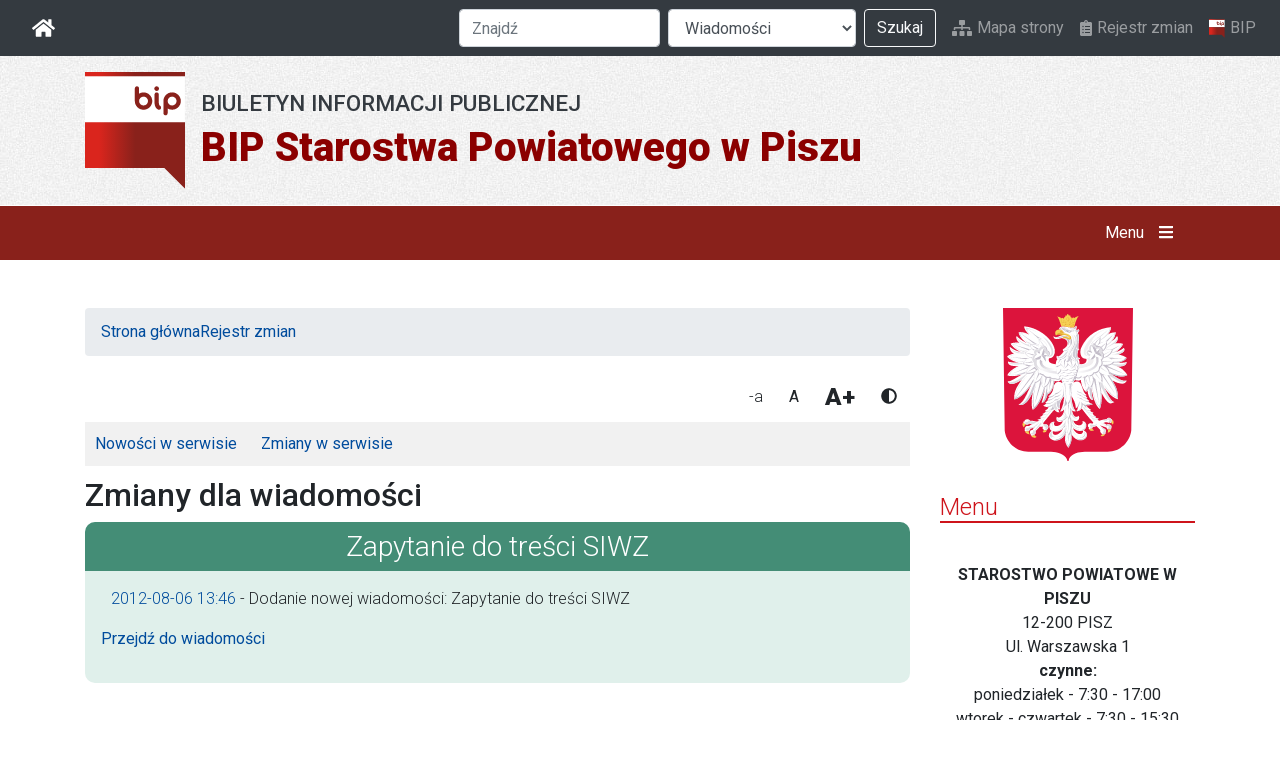

--- FILE ---
content_type: text/html; charset=UTF-8
request_url: https://bip.powiat.pisz.pl/zmiany.php?wiad=5096&dzial=wiadomosci
body_size: 3873
content:
<!doctype html>
<html class="no-js" lang="pl">

<head>
	<meta charset="utf-8">
	<title>Rejest zmian</title>
	<meta name="viewport" content="width=device-width, initial-scale=1">
	<link rel="apple-touch-icon" href="/i/icon.png">
		<link href='https://fonts.googleapis.com/css?family=Roboto:400,300,700,100,100italic,300italic,400italic,500,500italic,700italic,900,900italic&amp;subset=latin,latin-ext' rel='stylesheet' type='text/css'>
	<link href="/css/bootstrap.css?v=4" rel="stylesheet" type="text/css" />
	<link href="/css/lightbox.css?v=4" rel="stylesheet" />
	<link href="/css/default.css?v=4" rel="stylesheet" type="text/css" />
			<meta name="deklaracja-dostępności" content="https://bip.powiat.pisz.pl/index.php?wiad=10873">
		
	<meta name="theme-color" content="#fafafa">
</head>


<body>

<nav class="navbar navbar-expand-lg navbar-dark bg-dark" id="meta-nav">

    <a class="navbar-brand" href="/"  title="Strona główna">
        <i class="fas fa-home"></i>
        <span class="sr-only">BIP</span>
    </a>

    <button class="navbar-toggler" type="button" data-toggle="collapse" data-target="#navbarSupportedContent" aria-controls="navbarSupportedContent" aria-expanded="false" aria-label="Otwórz nawigację">
        <span class="navbar-toggler-icon"></span>
    </button>



    <div class="collapse navbar-collapse justify-content-end" id="navbarSupportedContent">

        <ul class="navbar-nav order-3 ml-lg-2">
            <li class="nav-item">
                <a href="/mapa.php" class="nav-link i-link">
                    <i class="fas fa-sitemap"></i>
                    Mapa strony

                </a>
            </li>
            <li class="nav-item">
                <a href="/zmiany.php" class="nav-link i-link">
                    <i class="fas fa-clipboard-list"></i>
                    Rejestr zmian
                </a>
            </li>
            <li class="nav-item">
                <a href="https://www.gov.pl/bip" class="nav-link"><img src="/i/bip_logo.svg" alt="Logo BIP" class="nav-logo-bip">BIP</a>
            </li>
        </ul>

        <form id="search-form" class="form-inline my-2 my-lg-0 order-1" role="search" method="get" action="szukaj.php">

                <div class="form-group">
                    <label class="sr-only" for="fznajdz">Szukana fraza</label>
                    <input name="q" id="fznajdz" type="text" value="" class="form-control mr-sm-2" placeholder="Znajdź">
                </div>

                <div class="form-group">
                    <label class="sr-only" for="fdzial">Dział</label>
                    <select name="p" id="fdzial" class="form-control mr-sm-2">
                        <option value="wiadomosci">Wiadomości</option>
                        <option value="ebiuro">Jak załatwić sprawę</option>
                        <option value="prawo">Prawo miejscowe</option>
                        <option value="rejestr">Rejestr spraw</option>
                    </select>
                </div>

                <button type="submit" class="btn btn-outline-light my-2 my-sm-0">Szukaj</button>

            </form>

        </div>

</nav>
<header id="naglowek" class="naglowek-strony">
    <a href="/" class="naglowek-strony__link container">
        <img src="/i/bip_logo.svg" alt="Logo BIP" class="naglowek-strony__logo">
        <div class="naglowek-strony__tresc">
            <h1>BIP Starostwa Powiatowego w Piszu</h1>
            <h2>Biuletyn Informacji Publicznej</h2>
        </div>
    </a>
</header><div id="menu-strony" class="menu-strony">

    <div class="container menu-strony__bar">

        <nav class="nav menu-strony__glowne" role="navigation">
                    </nav>

        <button id="toggleMenuGlowne" class="btn btn-menu-glowne" role="button">
            Menu
            <span id="menu-glowne-close" class="d-none"><i class="fas fa-times"></i></span>
            <span id="menu-glowne-hamburger"><i class="fas fa-bars"></i></span>
        </button>

    </div>
</div>

<div id="submenu-strony" class="menu-strony d-none">

    <div class="container">

        <div class="row">
            <div class="col-sm-6">

                <h3>Menu podmiotowe</h3>
                <nav class="nav flex-column" role="navigation">
                                    </nav></div>
            <div class="col-sm-6">

                <h3>Menu tematyczne</h3>
                <nav class="nav flex-column" role="navigation">
                    
                    <a href="/ebiuro.php" class="nav-link">Jak załatwić sprawę</a>
                    <a href="/prawo.php" class="nav-link">Prawo miejscowe</a>
                </nav>

            </div>
        </div>

    </div>

</div>


<div id="kontener">
	<div class="container">
		<div class="row">
			<div class="col-lg-9" id="tresc">
			
				
    <ol class="breadcrumb">
        <li><a href="index.php">Strona główna</a></li>
        <li><a href="zmiany.php">Rejestr zmian</a></li>
    </ol>
    
				
				<div class="fud">
					<button id="font-small" class="btn font-set">-a</button>
					<button id="font-default" class="btn font-set">A</button>
					<button id="font-big" class="btn font-set">A+</button>
					<button id="set-contrast" class="btn">
						<i class="fas fa-adjust"></i>
						<span class="sr-only">Wysoki kontrast</span>
					</button>

				</div>

				
				
				

    <div id="navigora">
        <ul>
            <li><a href="zmiany.php">Nowości w serwisie</a></li>
            <li><a href="zmiany.php?mod=edycja">Zmiany w serwisie</a></li>
        </ul>
    </div>


    


            <h2>Zmiany dla wiadomości</h2>
    
    
    
    <div class="zmiany">
        <h3>Zapytanie do treści SIWZ</h3>
                    <p class="opis">
                                <a href="zmiany.php?mod=archiwum&rok=2012&amp;miesiac=08">2012-08-06 13:46</a>

                -
                Dodanie nowej wiadomości: Zapytanie do treści SIWZ
            </p>
        
                            
        <p><a href="index.php?wiad=5096">Przejdź do wiadomości</a></p>

    </div>


    
    

    

    


			</div>
			<div class="col-lg-3 sidebar" id="sidebar">

				<div id="godlo" class="sidebar__godlo">
					<img src="/i/godlo.svg" alt="Grafika: Godło Rzeczypospolitej Polskiej" title="Godło Rzeczypospolitej Polskiej" role="img" />
				</div>
				

				<div class="menu-naglowek h4">Menu</div>
				<nav class="list-group sidebar-menu">
				
				</nav>
	          
	          
	          
			  
			   <!--
<p align="center">
        <a target="_blank" href="//archiwum.powiat.pisz.pl/rodo/rodo.htm"><img width="100%" src="/i/rodo.jpg" alt="Klauzula o RODO" /></a>
    </p>
-->
    <p align="center"><b>STAROSTWO POWIATOWE W PISZU</b><br>
        12-200 PISZ<br>
        Ul. Warszawska 1<br>
        <b>czynne:</b><br>
        poniedziałek - 7:30 - 17:00<br>
wtorek - czwartek - 7:30 - 15:30<br>
piątek - 7:30 - 14:00
        <br><br>
        NIP: 849-150-34-23<br>
        e-mail :<br>
        <a href="mailto:sekretariat@powiat.pisz.pl">sekretariat@powiat.pisz.pl</a>
        <br><br>
        <b>GODZINY PRZYJĘĆ W POSZCZEGÓLNYCH WYDZIAŁACH:</b><br><br>
        Wydział Geodezji, Kartografii i Katastru<br>
        poniedziałek - 7:30 - 16:30<br>
        wtorek - czwartek - 7:30 - 15:00<br>
        piątek - 7:30 - 13:30

        <br><br>
        Wydział Komunikacji i Transportu <br>
        poniedziałek - 7:30 - 16:30<br>
        wtorek - czwartek - 7:30 - 15:00<br>
        piątek - 7:30 - 13:30
        <br><br>
        <b>Pozostałe wydziały przyjmują Klientów w godzinach pracy Starostwa.</b>
    </p>
    <hr>
    <!--
<p align="center"><a
href="https://cu.warmia.mazury.pl/"
target="_blank"><strong>Cyfrowy Urząd</strong></a></p>


<p align="center"><a
href="https://cu.warmia.mazury.pl/"
target="_blank"><img
src="https://cu.warmia.mazury.pl/img/cyfrowy_urzad.png" width="130px" height="50px"
border="0"></a><br>
</p>

<hr>
-->
    <p align="center"><b>Adres E-Puap: /powiat_pisz/SkrytkaESP </b>
        <br>
        <br>
        <p align="center"><a href="https://epuap.gov.pl/wps/myportal/strefa-klienta/katalog-spraw/opis-uslugi/pismo-ogolne-do-podmiotu-publicznego" target="_blank"><img src="/i/epuap.jpg" width="200px" border="0"></a><br>
        </p>

        <hr>

    <p align="center"><b>Adres do e-Doręczeń: <br>AE:PL-22889-75238-SIJGE-35 </b>
        <br>
       
        </p>


        <hr>
        <p align="center"><a href="http://esp.pwpw.pl" target="_blanc"><strong>Elektroniczna Skrzynka Podawcza - Sytemu Pojazd i Kierowca w PWPW</strong></a></p>
        <hr>
        <p align="center"><b>Biuro Obsługi Klienta</b><br>
            czynne w godzinach pracy urzędu. <br>
            Tel. (087) 425-47-00; (087) 423-35-05<br>
            Fax. (087) 425-47-01 </p>
        <hr>
        <p align="center">Starostwo Powiatowe w Piszu udostępnia swoje usługi również dla osób słabosłyszących oraz głuchoniemych. W sprawach szczególnie skomplikowanych, osoba uprawniona powinna zgłosić chęć skorzystania z pomocy tłumacza migowego co najmniej na 3 dni przed tym zdarzeniem, z wyłączeniem sytuacji nagłych.</p>
        <p align="center"><img src="/i/ucho112.jpg" border="0" /></p>
        <p align="center">Komunikator Skype: <a href="callto:powiat-pisz"><b>powiat-pisz</b></a><br>
            Fax.: 87-4254701<br>
            e-mail: <a href="mailto:sekretariat@powiat.pisz.pl">sekretariat@powiat.pisz.pl</a><br><br>
            <a href="http://archiwum.powiat.pisz.pl/download/form_tlumacz.pdf" target="_BLANK">Formularz zgłoszeniowy</a></p>
        <hr>
        <p align="center">Uwaga teraz możesz bezpośrednio pobrać
            Online :<br>
            <a href="http://dziennikustaw.gov.pl" target="_blanc">Dziennik
                Ustaw - Online</a><br>
            <a href="http://monitorpolski.gov.pl" target="_blanc">Monitor
                Polski - Online</a></p>
        <hr>
        <form action="subskrypcja.php" method="post">
            <p align="center">Subskrypcja Zmian <b>Biuletynu Informacji
                    Publicznej</b><br>
                <input type="text" size="10" name="email" value="wpisz e-mail"> <input type="submit" name="add" value="OK"><br>
                <input type="radio" checked name="dodaj" value="tak"> Zapisz <input type="radio" name="dodaj" value="nie"> Wypisz </p>
        </form>
    </p>
			  	
			</div>
		</div>
	</div>
</div>


<footer  id="stopka-strony">
	<div class="container">
		<div class="row">
			<table width="100%" border="0" cellspacing="0" cellpadding="0">
<tr> 
<td align="center" bgcolor="#333333"><img src="i/nic.gif" width="1" height="1"></td>
</tr>
<tr>

<table width="100%" border="0" cellspacing="0" cellpadding="0">
<tr>
<td align='left' class='m'>Copyright @ 2003 <b>Starostwo Powiatowe w Piszu </b></td>

<td align='center'>Administrator:<a href="mailto:admin@powiat.pisz.pl">Dariusz Rakowski</a><br>

</td>


<td align='right'>System <a href="mailto:bip@hi.pl"> PUBLIKATOR </a> 



</tr>
</table>

</tr>
</table>
		</div>
	</div>
</footer>

<script src="/js/modernizr.js?v=4" type="text/javascript"></script>
<script src="/js/jquery.js?v=4" type="text/javascript"></script>
<script src="/js/bootstrap.min.js?v=4" type="text/javascript"></script>
<script src="/js/js.cookie.min.js?v=4" type="text/javascript"></script>
<script src="/js/lightbox.min.js?v=4"></script>
<script src="/js/app.js?v=4" type="text/javascript"></script>
<script src="https://cdnjs.cloudflare.com/ajax/libs/font-awesome/5.12.1/js/all.min.js"></script>

</body>
</html>
